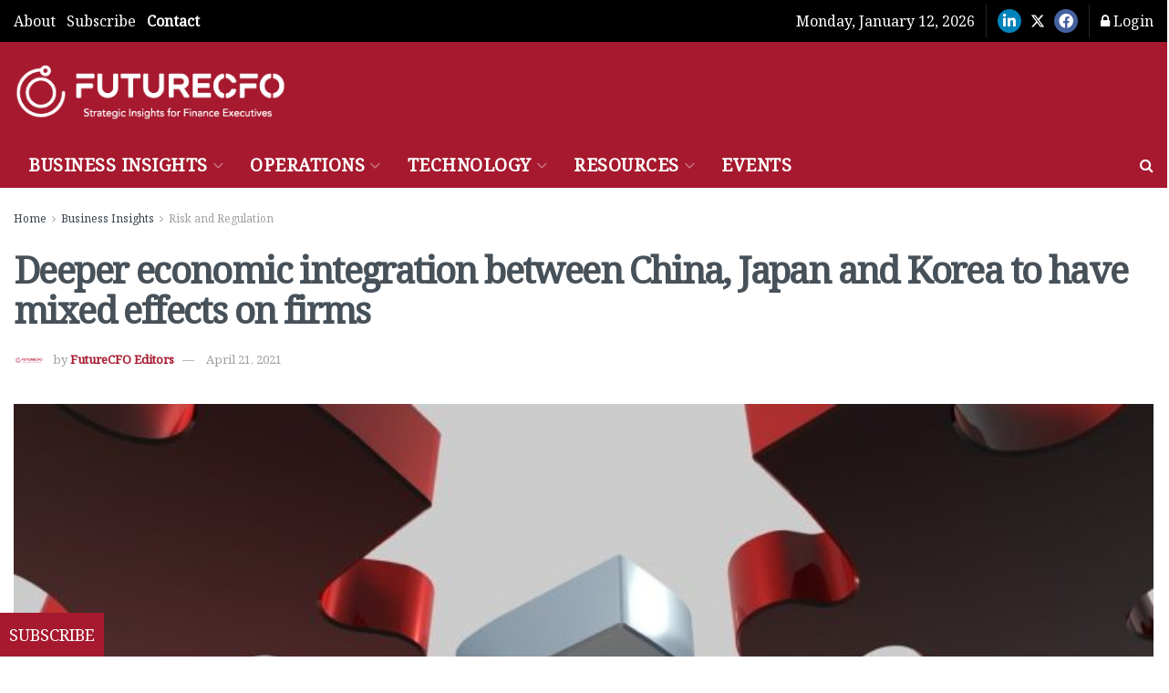

--- FILE ---
content_type: application/javascript
request_url: https://prism.app-us1.com/?a=252077749&u=https%3A%2F%2Ffuturecfo.net%2Fdeeper-economic-integration-between-china-japan-and-korea-to-have-mixed-effects-on-firms%2F
body_size: 124
content:
window.visitorGlobalObject=window.visitorGlobalObject||window.prismGlobalObject;window.visitorGlobalObject.setVisitorId('5065f095-38ce-4521-9f61-3f60b4c0a4fe', '252077749');window.visitorGlobalObject.setWhitelistedServices('tracking', '252077749');